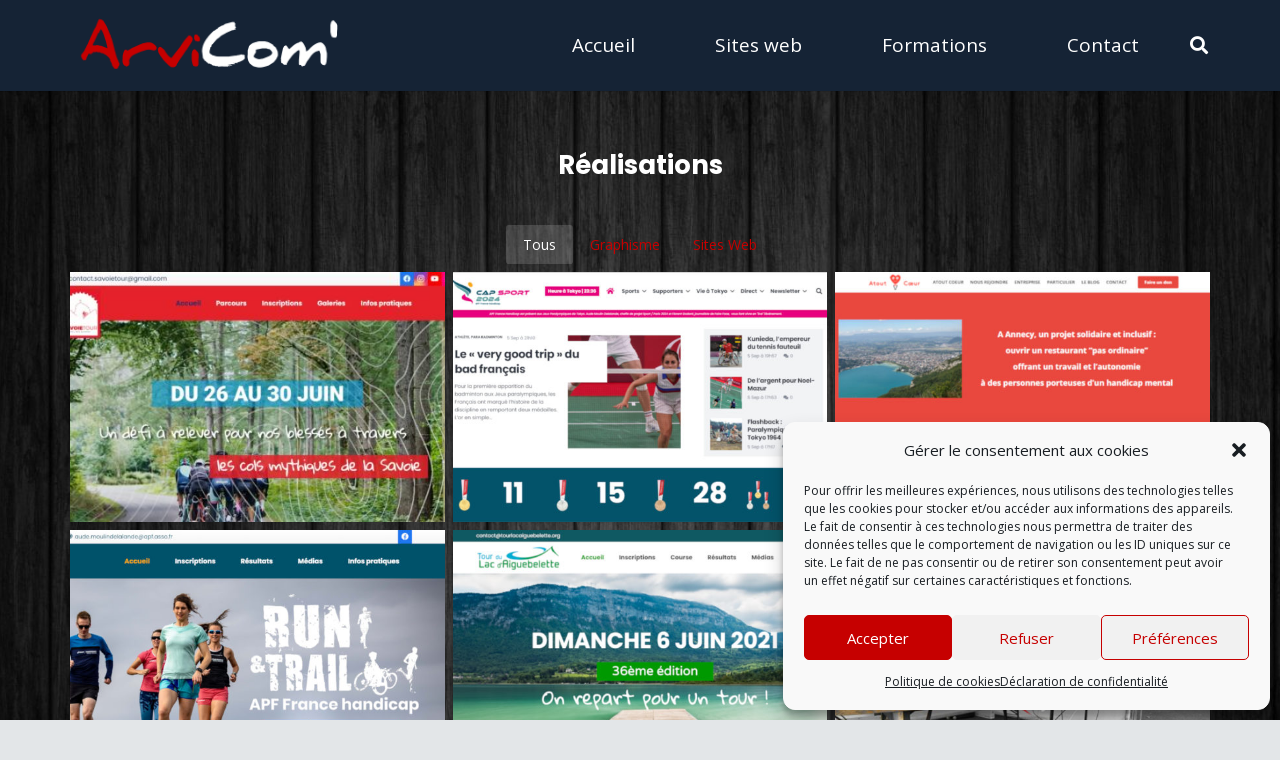

--- FILE ---
content_type: text/css
request_url: https://arvicom.fr/wp-content/uploads/useanyfont/uaf.css?ver=1764307792
body_size: 78
content:
				@font-face {
					font-family: 'daniel-black';
					src: url('/wp-content/uploads/useanyfont/171004014820Daniel-black.woff') format('woff');
					  font-display: auto;
				}

				.daniel-black{font-family: 'daniel-black' !important;}

		

--- FILE ---
content_type: text/css
request_url: https://arvicom.fr/wp-content/themes/Arvicom/style.css?ver=8.35.2
body_size: 38
content:
/*
 Theme Name:   Theme Arvicom
 Theme URI:    https://arvicom.fr/
 Description:  Theme Arvicom
 Author:       Nico
 Author URI:   https://arvicom.fr/
 Template:     Impreza
 Version:      7.1
*/